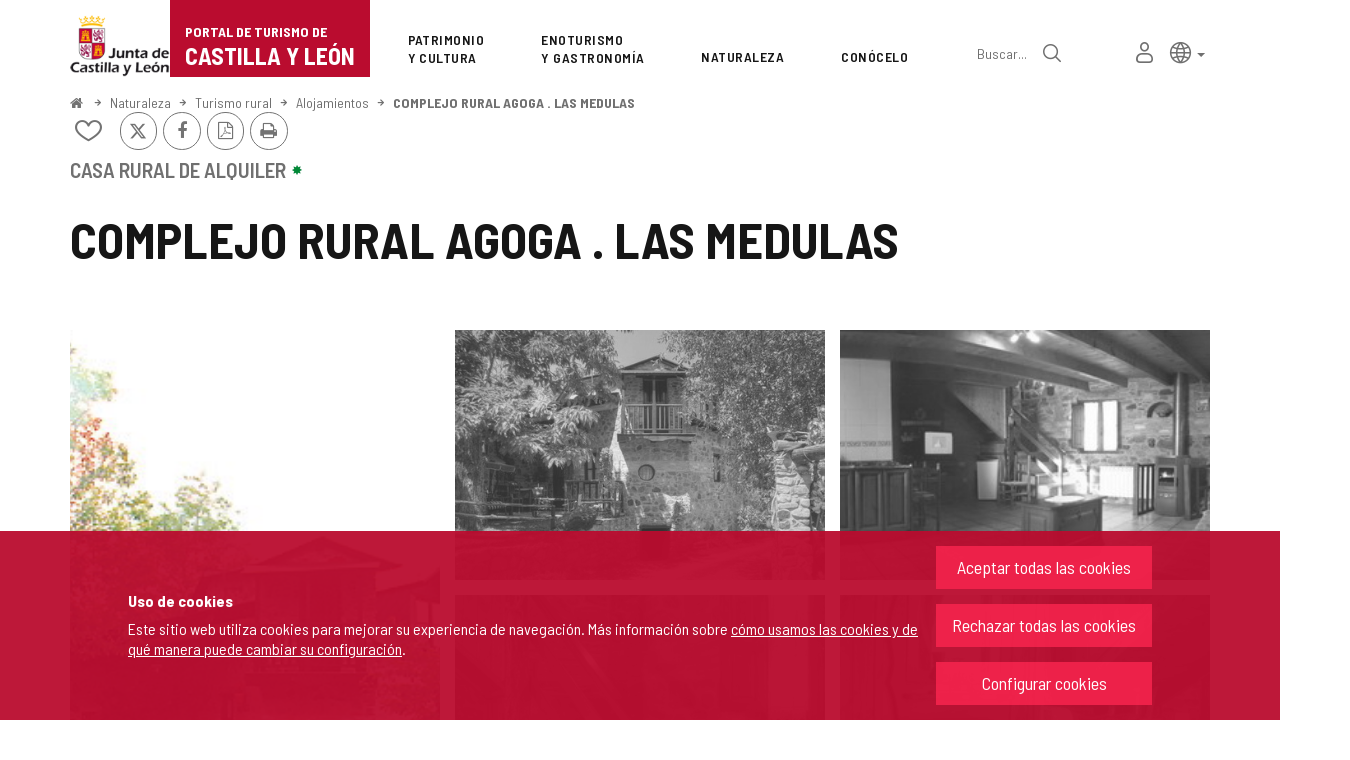

--- FILE ---
content_type: text/html;charset=UTF-8
request_url: https://www.turismocastillayleon.com/es/turismorural/alojamientos/complejo-rural-agoga-medulas
body_size: 77101
content:







<!DOCTYPE html>
<html lang="es" dir="ltr">
<head prefix="dcterms: http://purl.org/dc/terms/# og: http://ogp.me/ns#">
	



	<title>COMPLEJO RURAL AGOGA . LAS MEDULAS | Portal de Turismo de Castilla y León</title>

	











	<meta name="viewport" content="width=device-width, height=device-height, initial-scale=1.0, minimum-scale=1.0, maximum-scale=5.0"/>
	<meta http-equiv="X-UA-Compatible" content="IE=edge"/>
	<meta http-equiv="Content-Type" content="text/html; charset=UTF-8"/>
	<meta name="description" content="Casa Rural de Alquiler Habitaciones y plazas Total plazas 3 Total habitaciones 1 1 Habitación Triple Servicios Admite Perros Admite Tarjeta de Crédito A..."/>
	<meta name="keywords"    content="turismo,jcyl,cyl,Castilla,&amp;Aacute;vila,Burgos,Le&amp;oacute;n,Palencia,Salamanca,Segovia,Soria,Valladolid,Zamora,rural,naturaleza,salud,bienestar,arte,cultura,patrimonio,gastronom&amp;iacute;a,enoturismo,eventos,rutas monumentales,alojamientos,museos,restaurantes,cafeterias,aparcamientos,transportes,publicaciones,Semana Santa,Camino de Santiago"/>
	<meta name="generator"   content="Proxia&#169; Premium Edition 10.4.196"/>
	<meta name="language"    content="es"/>

	
	<meta property="dcterms:identifier"      content="www.turismocastillayleon.com"/>
	<meta property="dcterms:coverage"        content="Castilla y Le&oacute;n, Spain; Lat: 41 39 N Long: 4 43 W"/>
	<meta property="dcterms:creator"         content="Junta de Castilla y Le&oacute;n - Consejer&iacute;a de Cultura, Turismo y Deportes"/>
	<meta property="dcterms:publisher"       content="Junta de Castilla y Le&oacute;n - Consejer&iacute;a de Cultura, Turismo y Deportes"/>
	<meta property="dcterms:rights"          content="Copyright &copy; 2015-2025"/>
	<meta property="dcterms:title"           content="COMPLEJO RURAL AGOGA . LAS MEDULAS"/>
	<meta property="dcterms:subject"         content="turismo,jcyl,cyl,Castilla,&amp;Aacute;vila,Burgos,Le&amp;oacute;n,Palencia,Salamanca,Segovia,Soria,Valladolid,Zamora,rural,naturaleza,salud,bienestar,arte,cultura,patrimonio,gastronom&amp;iacute;a,enoturismo,eventos,rutas monumentales,alojamientos,museos,restaurantes,cafeterias,aparcamientos,transportes,publicaciones,Semana Santa,Camino de Santiago"/>
	<meta property="dcterms:description"     content="Portal de Turismo de la Junta de Castilla y Le&oacute;n"/>
	<meta property="dcterms:language"        content="es"/>

	
	<meta name="twitter:card"            content="summary_large_image"/>
	<meta name="twitter:site"            content="@proxiasuite"/>
	<meta name="twitter:title"           content="COMPLEJO RURAL AGOGA . LAS MEDULAS"/>
	<meta name="twitter:description"     content="Casa Rural de Alquiler Habitaciones y plazas Total plazas 3 Total habitaciones 1 1 Habitación Triple Servicios Admite Perros Admite Tarjeta de Crédito A..."/>
	<meta name="twitter:image"           content="https://www.turismocastillayleon.com/cm/images?locale=es_ES&amp;idMmedia=6146"/>

	
	<meta property="og:type"             content="website" />
	<meta property="og:title"            content="COMPLEJO RURAL AGOGA . LAS MEDULAS"/>
	<meta property="og:site_name"        content="Portal de Turismo de la Junta de Castilla y Le&oacute;n"/>
	<meta property="og:description"      content="Casa Rural de Alquiler Habitaciones y plazas Total plazas 3 Total habitaciones 1 1 Habitación Triple Servicios Admite Perros Admite Tarjeta de Crédito A..."/>
	<meta property="og:url"              content="https://www.turismocastillayleon.com/es/turismorural/alojamientos/complejo-rural-agoga-medulas"/>
	
	<meta property="og:image"           content="https://www.turismocastillayleon.com/cm/images?locale=es_ES&amp;idMmedia=6146"/>
	<meta property="og:image:width"     content="376"/>
	<meta property="og:image:height"    content="282"/>
	

	
	

			
	<link rel="icon" href="/favicon.ico"/>
	<link rel="shortcut icon" href="/favicon.ico"/>

	
	
	
	<link rel="canonical" href="https://www.turismocastillayleon.com/es/turismorural/alojamientos/complejo-rural-agoga-medulas" />
<link rel="alternate" hreflang="es" href="https://www.turismocastillayleon.com/es/turismorural/alojamientos/complejo-rural-agoga-medulas" />
<link rel="alternate" hreflang="en" href="https://www.turismocastillayleon.com/en/nature/rural-tourism/accommodation/complejo-rural-agoga-medulas" />
<link rel="alternate" hreflang="fr" href="https://www.turismocastillayleon.com/fr/nature/tourisme-rural/hebergement/complejo-rural-agoga-medulas" />
<link rel="alternate" hreflang="pt" href="https://www.turismocastillayleon.com/pt/turismorural/alojamento/complejo-rural-agoga-medulas" />
<link rel="alternate" hreflang="zh" href="https://www.turismocastillayleon.com/zh/turismorural/住-宿/complejo-rural-agoga-medulas" />


	
	

	
		<link rel="stylesheet" type="text/css" href="/css/font-opensans.css?nc=1764716400000"/>
	
	
		<link rel="stylesheet" type="text/css" href="/css/font-roboto.css?nc=1764716400000"/>
	

	
    
        
        
        
        
        <!--[if IE]><link id="proxia-stylesheet" rel="stylesheet" type="text/css" href="/cm/css/turismocyl.css?chunk=true"/><![endif]-->
        <!--[if !IE]>--><link id="proxia-stylesheet" rel="stylesheet" type="text/css" href="/cm/css/turismocyl.css"/><!--<![endif]-->
        
	
	
	
        
	


	
  	

<link rel="preconnect" href="https://fonts.googleapis.com">
<link rel="preconnect" href="https://fonts.gstatic.com" crossorigin>
<link href="https://fonts.googleapis.com/css2?family=Barlow+Semi+Condensed:wght@300;400;500;600;700&display=swap" rel="stylesheet">
<link href="https://fonts.googleapis.com/css2?family=Work+Sans:wght@400;500;600;700&display=swap" rel="stylesheet">



	<!--[if lte IE 7]><link rel="stylesheet" type="text/css" href="/css/cmclient/ie.css?nc=1764716400000"/><![endif]-->
	<!--[if IE 8]><link rel="stylesheet" type="text/css" href="/css/cmclient/ie8.css?nc=1764716400000"/><![endif]-->
	<!--[if IE 9]><link rel="stylesheet" type="text/css" href="/css/cmclient/ie9.css?nc=1764716400000"/><![endif]-->
	
	

	
	

	
	
	<link id="proxia-css-sys" rel="stylesheet" type="text/css" href="/css-sys/css-system.css?nc=1764716400000" />

	
	<script type="text/javascript">
	<!--
	var _rootWeb = "";
	var _basePath = "/cm";
	var _user = {"fullname":"Invitado del sistema","userLocale":"es_ES","roles":["guest","guest"],"securityConstraints":["guest"]};
	var _isSSL = (location.href.indexOf("https://") == 0)?true:false;
	var _fullWeb = (_isSSL)?"https://www.turismocastillayleon.com":"http://www.turismocastillayleon.com/";
	var _userLocale = "es_ES";
	var _userLocaleLang = "es";
	var _userLocaleCountry = "ES";
	var _directionality = "ltr";
	var _currentWeb = "turismocyl";
	var _currentDomain = "";
	var _currentTemplate = "/tkContent";
	var _currentUrl = "/es/turismorural/alojamientos/complejo-rural-agoga-medulas";
	
	var _login = "guest";
	
	var _idmobdev = "0";
	var _userDeviceAlias = "desktop";
	var _idContent = '8748';
	var _noCache = "nc=1764716400000";
	var _compatibilityMode = '2';
	var _cookieDomain = ''
    var _clusterMapAlt = '{0} {1} en los alrededores'


	
	var locationSettings = {
		basePath: '/cm',
		noTownSelected: 'No ha seleccionado ninguna ciudad, aseg&uacute;rese de que es lo que desea.',
		countryField: 'Seleccione el pa&iacute;s',
		stateField: 'Seleccione la provincia',
		townField: 'Escriba la localidad',
		legend: 'Datos de localizaci&oacute;n',
		municipality: '(Municipio)',
		hideCountry: true,
		allowEmptyTown: true,
		bootstrap: true,
		autoFocus: false,
        searchOnMunicipalities: false
	};

	
	var photoSwipeText = {
		closePhoto: 'Cerrar (Esc)',
		prevPhoto: 'Anterior (Tecla &quot;&lt;&quot;)',
		nextPhoto: 'Siguiente (Tecla &quot;&gt;&quot;)',
		zoomInOut: 'Hacer zoom',
		toggleFullscreen: 'Pantalla completa',
		sharePhoto: 'Compartir',
		loadErrMsg: '<a href=\u0022%url%\u0022 target=\u0022_blank\u0022>El fichero multimedia<\u002Fa> no ha podido ser cargado.',
		shareOnFacebook: 'Compartir en Facebook',
		shareOnTwitter: 'Compartir en Twitter',
		shareOnPinterest: 'Compartir en Pinterest',
		downloadMedia: 'Descargar fichero',
		psAuthor: 'Autor:'
	};

    
    var _toggleNavigation = "Menú de Navegación";
    var _toggleNavigationOpened = "Menú abierto. Ocultar opciones de navegaci&#xF3;n";
    var _toggleNavigationClosed = "Menu cerrado. Mostrar opciones de navegaci&#xF3;n";

    
    var _periodFormat =  "del [0] al [1]";
    var _approximatePeriod = "[0] (fechas orientativas)";

	
	var dtp_goToday = "Ir a hoy";
	var dtp_clearSelection = "Limpiar selección";
	var dtp_closePicker = "Cerrar el selector";
	var dtp_selectMonth = "Seleccionar mes";
	var dtp_prevMonth = "Mes anterior";
	var dtp_nextMonth = "Mes siguiente";
	var dtp_selectYear = "Seleccionar año";
	var dtp_prevYear = "Año anterior";
	var dtp_nextYear = "Año siguiente";
	var dtp_selectDecade = "Seleccionar década";
	var dtp_prevDecade = "Década anterior";
	var dtp_nextDecade = "Década siguiente";
	var dtp_prevCentury = "Siglo anterior";
	var dtp_nextCentury = "Siglo siguiente";
	var dtp_pickHour = "Seleccionar hora";
	var dtp_incrementHour = "Incrementar hora";
	var dtp_decrementHour = "Decrementar hora";
	var dtp_pickMinute = "Seleccionar minuto";
	var dtp_incrementMinute = "Incrementar minuto";
	var dtp_decrementMinute = "Decrementar minuto";
	var dtp_pickSecond = "Seleccionar segundo";
	var dtp_incrementSecond = "Incrementar segundo";
	var dtp_decrementSecond = "Decrementar segundo";
	var dtp_togglePeriod = "Cambiar periodo";
	var dtp_selectTime = "Seleccionar fecha";
	var dtp_dateFormat = "DD\u002FMM\u002FYYYY";
	var dtp_timeFormat = "H:mm";
	var dtp_helpKey = "Pulsa \u0022h\u0022 para ayuda";
	var dtp_helpTitle = "Navegaci&oacute;n con teclado del calendario";
	var dtp_helpText = "<ul><li>flecha derecha avanza un d&iacute;a<\u002Fli><li>flecha izquierda retrocede un d&iacute;a<\u002Fli><li>flecha abajo avanza una semana<\u002Fli><li>flecha arriba retrocede una semana<\u002Fli><li>avpag avanza un mes<\u002Fli><li>repag retrocede un mes<\u002Fli><li>Ctrl+abajo avanza un a&ntilde;o<\u002Fli><li>Ctrl+arriba retrocede un a&ntilde;o<\u002Fli><\u002Ful>";

	
	var searchInputText = "Buscar";
	var seeAllTextTitle = 'Ver más';
	var seeLessTextTitle = 'Ver menos';
	var moreInformation = 'Más información';
	var nextText = 'Diapositiva siguiente';
	var prevText = 'Diapositiva anterior';
	var playText = 'Continuar carrusel';
	var pauseText = 'Pausar carrusel';
	var sliderText = 'Diapositiva';
	var sliderCountText = 'Número de diapositivas';
	var closeText = 'Cerrar';
	var replyToText = 'Responder a <strong>{0}<\u002Fstrong>';
	var commentSuccess = 'Comentario enviado con &eacute;xito. Gracias por su participaci&oacute;n.';
	var xformsDateFormat = 'DD\u002FMM\u002FYYYY';
	var xformsTimeFormat = 'H:mm';
	var decimalFormat = ',';
	var loadingText = 'Cargando...';
	var sendingText = 'Enviando...';
	var deletingText = 'Borrando...';
	var sociallockerHeader = 'CONTENIDO BLOQUEADO';
	var sociallockerMessage = 'Para seguir leyendo comparte este contenido en tu red social';
	var backToTopText = 'Volver arriba';
	var optNavigatorText = 'Estás usando un navegador que no es compatible o está obsoleto. Considera la posibilidad de cambiar de navegador.';
	var jumpToContent = 'Saltar al contenido';
	var jumpToContentTitle = 'Saltar navegación e ir al contenido de la página';
	var errorText = 'Errores';
	
	
	var zoomIn = 'Aumentar nivel de zoom';
	var zoomOut = 'Disminuir nivel de zoom';
	var typeControlTitle = 'Mapa';
	var roadmap = 'Mapa de carreteras';
	var satellite = 'Satélite';
	var hybrid = 'Hibrido';
	var terrain = 'Terreno';
	
	
	var _googleMapKeyboardIcon = 'Icono';
	var _googleMapKeyboardIconDescription = 'Descripción del icono';
	
	//-->
	</script>
    <script type="text/javascript" src="/javaScript/react/polyfills.production.min.js?nc=1764716400000"></script>
	
	<script type="text/javascript" src="/javaScript/proxia.js?nc=1764716400000"></script>

	
	<script type="text/javascript" src="//ajax.googleapis.com/ajax/libs/jquery/3.5.1/jquery.min.js"></script>
	<script type="text/javascript" src="/javaScript/jquery-migrate.min.js?nc=1764716400000"></script>
	<script type="text/javascript">
		jQuery.UNSAFE_restoreLegacyHtmlPrefilter();
		jQuery['browser'] = browserDetails;
	</script>
    <!-- Expresiones de fechas -->
    <script type="text/javascript">
    <!--
    resolveDateExpressions();
    //-->
    </script>

	<script src="https://www.google.com/recaptcha/api.js" async defer></script>
	
	<script type="text/javascript" src="/javaScript/bootstrap/js/bootstrap.min.js?nc=1764716400000"></script>
	<script type="text/javascript">$.fn.bstooltip = $.fn.tooltip.noConflict();</script>
    <script type="text/javascript" src="/javaScript/imagesloaded.min.js?nc=1764716400000"></script>
	<script type="text/javascript" src="/javaScript/jquery.easy.slider.js?nc=1764716400000"></script>
	<script type="text/javascript" src="/javaScript/toastr/toastr.min.js?nc=1764716400000"></script>
	<!--[if gte IE 9]><!--><script type="text/javascript" src="/javaScript/hammer.min.js?nc=1764716400000"></script><!--<![endif]-->

	<script type="text/javascript" src="/javaScript/moment/min/moment.min.js?nc=1764716400000"></script>
	
		<script type="text/javascript" src="/javaScript/moment/locale/es.js?nc=1764716400000"></script>
		
			<script type="text/javascript" src="/javaScript/moment/locale/es-es.js?nc=1764716400000"></script>
		
	

	<!--[if lt IE 9]>
	<script type="text/javascript" src="/javaScript/css3-mediaqueries.js?nc=1764716400000"></script>
	<script type="text/javascript" src="/javaScript/html5shiv.min.js?nc=1764716400000"></script>
	<script type="text/javascript" src="/javaScript/respond.min.js?nc=1764716400000"></script>
	<![endif]-->

	
	
	
	

    
    <script type="text/javascript">
    var xformsCustomPath = '/javaScript/proxia.xforms.custom.js?nc=1764716400000';
    </script>
	<script type="text/javascript" src="/javaScript/init.js?nc=1764716400000"></script>
	<script type="text/javascript" src="/javaScript/init_web.js?nc=1764716400000"></script>

	
	

	
	

	
	


<script type="text/javascript">
<!--
    var cookieNoticeTitle   = 'Uso de cookies';
    
    var cookieConfigurationUrl = '/turismocyl/es/politica-cookies';
    var cookieNoticeContent = 'Este sitio web utiliza cookies para mejorar su experiencia de navegación. Más información sobre <a href=\u0022\u002Fturismocyl\u002Fes\u002Fpolitica-cookies\u0022>cómo usamos las cookies y de qué manera puede cambiar su configuración<\u002Fa>.';
    var cookieNoticeAccept  = 'Aceptar todas las cookies';
    var cookieNoticeReject  = 'Rechazar todas las cookies';
    var cookieNoticeConfig  = 'Configurar cookies';


	// Google Analytics
	var googleAnalyticsSent = false;
	gpdrPolicy.init(new Gpdr({alias:'analytics',name:'Cookies analíticas',
                              description: 'Este conjunto de cookies nos permiten medir su comportamiento en el portal, páginas más visitadas, puntos de abandono, navegadores o dispositivos más empleados, etc. Utilizamos estas funciones para mejorar los contenidos que ofrecemos, y mejorar su experiencia de usuario.',
                              onAccept:function() {
                                    loadScript({url: '/javaScript/cmclient/ga.js?nc=1764716400000',
                                        success:function(){
                                            // Llamamos a la funciÃ³n de inicializaciÃ³n de GA
                                            if(typeof(sendGoogleAnalytics) == "function" && !googleAnalyticsSent) {
                                                sendGoogleAnalytics(true);
                                                googleAnalyticsSent = true;
                                            }
                                        }});
                              }}));

	// Reproducciones de video de distintas fuentes soportadas por Proxia
	gpdrPolicy.init(new Gpdr({alias:'video',name:'Embeber videos de terceros proveedores',
                              description: 'Este conjunto de cookies permiten que le mostremos dentro del portal videos embebidos de Youtube y otros terceros proveedores. Si no habilita esta opción podrá seguir viendo los videos, pero estos se mostrarán en una nueva ventana controlada por el proveedor.   ',
                              base:['youtube','youtu.be','brightcove','dalealplay','vimeo']}));

	// Redes sociales (Twitter y Facebook)
	
	

    // Inicializamos la politica de gpdr una vez el DOM aplique (lo hace internamente), en cualquier momento se
	// podrÃ­an aÃ±adir otros elementos
	gpdrPolicy.apply();

//-->
</script>



	
	



	
	<script type="text/javascript" src="/javaScript/jquery.ddslick.js?nc=1764716400000"></script>
	<script type="text/javascript" src="/javaScript/turismocyl.js?nc=1764716400000"></script>
	<script type="text/javascript">
	<!--
	var lodgingName = "Nombre de alojamiento";
	var companyName = "Nombre de la empresa";
	var title = "Nombre del Recurso Turístico ";
	var noRoutesFound = 'No se han encontrado rutas con los valores seleccionados.';
	var weSuggest = "Propuestas destacadas";
	var searchNameSurname = "Nombre y/o apellidos";
	var selectModel = "Debes seleccionar que tipo de recurso quieres buscar";
	var mainMenuTitle = "Men&uacute; principal";
	var _yes = 'Sí (Buscar sólo en recursos con horarios y tarifas)';
	var _no = 'No (Buscar en todos los recursos)';
	var _googleMapKeyboardIcon = 'Icono';
	var _googleMapKeyboardIconDescription = 'Descripción del icono';
	var _customMainMenuScene = 1;
	var _customMainMenuOpenContainer = '.mainMenuContainer';
	var hardness = "Dificultad de la ruta";
	var medium = "Medio";
	var trail = "Trayecto";
	var trails = "Trayecto";
	var _trailSearcherNoResults = "¡Vaya! no hemos encontrado ninguna ruta que cumpla con los criterios especificados. Prueba con otra combinación.";

    var _showMoreText = "Ver más ([] en total)";
	
	var googleMapsAPIKey = location.href.indexOf('divisait.local') != -1 ? null : 'AIzaSyC0Gpm-R3ScHoJZ9BkglC-kDRUDHTqHMVI';

	locationSettings.horizontalBootstrap = true;
    
    locationSettings.searchOnMunicipalities = true;

    // En la web de douro no ocultamos el pais.
    

    // Desactivamos el soporte de hash en los mapas, es confuso....
    cmMap_useUrlHash = false;

    // Nombre del contenido, util para el sistema de buscador de experiencias
    var _contentName = "COMPLEJO RURAL AGOGA . LAS MEDULAS";

    

	//-->
	</script>




</head>


<body class="mainBody  contentContainer content-silverBox
 turismocyl content-path-4">
	
















<link type="text/css" rel="stylesheet" href="/cm/turismocyl/artifacts/artifact.css?nc=1764716400000&amp;service=chat" />

<script type="text/javascript">
 if(typeof proxiaServicesMessages === 'undefined') {
   var proxiaServicesMessages = {};
 }
</script>
<script defer type="text/javascript" src="/cm/turismocyl/artifacts/messages.js?nc=1764716400000&amp;service=chat&amp;locale=es_ES"></script>
<script defer type="text/javascript" src="/javaScript/react/react.production.min.js?nc=1764716400000"></script>
<script defer type="text/javascript" src="/javaScript/react/react-dom.production.min.js?nc=1764716400000"></script>
<script defer type="text/javascript" src="/javaScript/react/vendors~proxia-react-bundle.production.min.js?nc=1764716400000"></script>
<script defer type="text/javascript" src="/javaScript/react/proxia-react-bundle.production.min.js?nc=1764716400000"></script>
<script defer type="text/javascript" src="/javaScript/react/proxia-project-react.production.min.js?nc=1764716400000"></script>
<script defer type="text/javascript" src="/cm/restful-api/chat/js/javaScript/service.js"></script>
<div data-proxiarestful="true" data-service="proxia-restful-chat" data-instance="proxia-restful-chat.1.local"
>
    <div class="loading">
        <span class="fa fa-spinner fa-spin fa-3x fa-fw"></span>
        <span class="sr-only">Cargando...</span>
    </div>

</div>





	<div role="region" aria-labelledby="page-title">
	<h1 id="page-title" class="sr-only">Portal de Turismo de Castilla y León</h1>
	</div>
	<div class="proxia-grid proxia-outer-grid container-fluid">
<div class="row proxia-row"><header class="none col-xs-12 proxia-column" id="main-header" data-userarea="true"><div class="row proxia-row"><div class="none col-xs-12 proxia-column" id="main-header-area-divider" data-userarea="true"><div class="row proxia-row"><div class="container col-xs-12 proxia-column" id="main-header-area" data-userarea="true"><div class="row proxia-row"><div class="none col-lg-2 col-xs-6 col-md-3 proxia-column" id="main-header-left" data-userarea="true">




<div class="cmBanners main-menu-banner banner-Logo_Cabecera_Izda"><ul class="cmBannersVerticalMode"><li class="cmBannersRelativePosition"><div class="bannerJCyL"><a href="https://www.jcyl.es" class="cmBannerLink" title="Portal Web de la Junta de Castilla y León. Este enlace se abrirá en una ventana nueva." target="_blank"><img src="/es/banners/268510-junta-de-castilla-y-leon.png" class="bannerNormalImage" width="130" height="82" alt="Portal Web de la Junta de Castilla y León" /></a></div></li><li class="cmBannersRelativePosition"><div class="onlyTextBanner mainLogo"><a href="/" class="cmBannerInner cmBannerLink"><span class="bannerText">
   <span class="bannerNameText">Portal de Turismo de</span>
   <span class="bannerDescrText">Castilla y León</span>
</span>
</a></div></li></ul></div>
</div><div class="none col-lg-10 col-xs-6 col-md-9 proxia-column" id="main-header-center" data-userarea="true">




<div class="cmMenuBox mainMenu main-menu-header menu-Superior">
    <div class="mainMenuContainer">
        <div class="cmMenuDefault cmMenuHorizontal"><div class="cmMenuTitle sr-only">Superior</div><ul class="cmMenuLevel1 numElements7"><li class="cmMenuItem1 odd"><a href="/es/patrimonio-cultura" class="cmMenuLink"><span class="cmMenuTitle">Patrimonio <span class="break">y Cultura</span></span></a></li>
<li class="cmMenuItem2 even"><a href="/es/enoturismo-gastronomia" class="cmMenuLink"><span class="cmMenuTitle">Enoturismo <span class="break">y Gastronomía</span></span></a></li>
<li class="cmMenuItem3 odd current"><a href="/es/naturaleza" class="cmMenuLink"><span class="cmMenuTitle">Naturaleza</span></a></li>
<li class="cmMenuItem4 even"><a href="/es/conocelo" class="cmMenuLink"><span class="cmMenuTitle">Conócelo</span></a></li>
<li class="cmMenuItem5 odd advanced-search-link"><a href="/buscar" class="cmMenuLink"><span class="cmMenuTitle">Búsqueda avanzada</span></a><div class="cmMenuDescription">






<div class="simpleSearcherBox ">
    <script type="text/javascript">
<!--
   function checkPattern_simple_search(elm) {
       if (elm.value.length==0){
           window.alert("Debe introducir algún criterio de búsqueda");
           return false;
       }
   }
//-->
</script>
<form id="simpleSearcherMain" action="/es/buscar#results" method="get" role="search" onsubmit="return checkPattern_simple_search(this.simpleSearchPattern);">
<input type="hidden" name="formName" value="simpleSearchForm" />
<div class="input-group input-group-sm">
<input type="hidden" name="formName" value="simpleSearchForm" />
   <input type="hidden" name="lookForType" id="simpleSearcherMain_lookForTypess_simple_search" value="0" />
   <input type="hidden" name="sortIndex" id="simpleSearcherMain_sortIndexss_simple_search" value="0" />
       <div class="search-label">
           <label for="simpleSearchPatternMain" class="cmSearchLabel">Buscar</label>
       </div>
           <input type="text" id="simpleSearchPatternMain" name="simpleSearchPattern" data-search="true" maxlength="80" placeholder="Buscar..." class="form-control" />
       <div class="input-group-btn">
           <button type="submit" class="btn btn-default"><span class="fa fa-search"></span> <span class="sr-only">Buscar</span></button>       </div>
</div>
</form>

</div>


</div></li>
<li class="cmMenuItem6 even inner-turismo-user"><a href="/es/espacio-personal" class="cmMenuLink"><span class="cmMenuTitle">Mi espacio personal</span></a></li>
<li class="cmMenuItem7 odd lang-selector"><span class="cmMenuLink"><span class="cmMenuTitle">Selección de idioma</span></span><div class="cmMenuDescription">



<div class="langSelectorContainer">
	<span class="sr-only">Selector de idioma</span>
	<div class="langSelector langSelector">
		<a href="javascript:;" class="langCurrent" id="langLabel" role="button" data-toggle="dropdown" aria-haspopup="true" aria-expanded="false">
			<span class="sr-only">Idioma activo</span>
			<span class="lang-es"><span class="turismo-lang_icon"></span><span class="sr-only">español</span></span> <span class="caret"></span>
		</a>
		<ul class="boxLang dropdown-menu dropdown-menu-right" aria-labelledby="langLabel">
			
			
				
					<li class="lang-es active">
						<a href="https://www.turismocastillayleon.com/es/turismorural/alojamientos/complejo-rural-agoga-medulas" lang="es" class="setLocale">
							español
						</a>
					</li>
				
					<li class="lang-en">
						<a href="https://www.turismocastillayleon.com/en/nature/rural-tourism/accommodation/complejo-rural-agoga-medulas" lang="en" class="setLocale">
							English
						</a>
					</li>
				
					<li class="lang-fr">
						<a href="https://www.turismocastillayleon.com/fr/nature/tourisme-rural/hebergement/complejo-rural-agoga-medulas" lang="fr" class="setLocale">
							français
						</a>
					</li>
				
					<li class="lang-pt">
						<a href="https://www.turismocastillayleon.com/pt/turismorural/alojamento/complejo-rural-agoga-medulas" lang="pt" class="setLocale">
							português
						</a>
					</li>
				
					<li class="lang-zh">
						<a href="https://www.turismocastillayleon.com/zh/turismorural/住-宿/complejo-rural-agoga-medulas" lang="zh" class="setLocale">
							中文
						</a>
					</li>
				
			
		</ul>
	</div>
</div>

</div></li>
</ul>
</div>


    </div>
</div>
</div></div></div></div></div></div><div class="row proxia-row"><div class="container col-lg-12 col-xs-12 proxia-column" id="main-header-breadcrumbs" data-userarea="true">






<div class="cmNavigationPath pathNav clearfix">
	<ul class="cmBreadcrumb">
	    
	    
		<li><a href="/es"><span>Inicio</span></a></li>
		

		
			
				
				<li><a href="/es/naturaleza" class="cmParentsContentLink">Naturaleza</a></li><li><a href="/es/turismorural" class="cmParentsContentLink">Turismo rural</a></li><li><a href="/es/turismorural/alojamientos" class="cmParentsContentLink">Alojamientos</a></li><li><a href="/es/turismorural/alojamientos/complejo-rural-agoga-medulas" class="cmParentsContentLink">COMPLEJO RURAL AGOGA . LAS MEDULAS</a></li>
			
			
		
	</ul>
</div>

</div></div><div class="row proxia-row empty-area"><div class="col-xs-12 proxia-column empty-area" data-userarea="true"></div></div><div class="row proxia-row empty-area"><div class="col-xs-12 proxia-column empty-area" data-userarea="true"></div></div></header></div><div class="row proxia-row empty-area"><div class="col-xs-12 proxia-column empty-area" data-userarea="true"></div></div><div class="row proxia-row container_of_current-content-general-area"><div class="current-content-general-area col-xs-12 proxia-column" data-userarea="true">









<script type="text/javascript" src="/javaScript/cmclient/custom/custom-wizard.js?nc=1764716400000"></script>


<div id="bodyContentDivContainer" class="currentContent group_censo_TR content silverBox has-content-body">

	<div class="contentHeader">
		<h2 id="contentName" class="contentMainTitle">COMPLEJO RURAL AGOGA . LAS MEDULAS</h2>
	</div>

	<div class="contentBody">
		<div id="bodyContentDiv" class="cmBodyContent"><div class="modelCensoTurismoRural templateHtmlDetail htmlCensoDetail "><div class="main-section"><div class="content-text"><div class=""><div class="main-body "><div class="social-data">






    
    

    
	<div class="contentServices clearfix ">
		<ul>
		<!-- Cuaderno usuario -->
		
			<!-- Añadir/quitar del cuaderno de viaje -->
			
				
					
						<li class="itinerary-container">
							<ul class="itinerary">
								<li id="contentToItinerary"><a href="/cm/reading-list/manage-content?idContent=8748&amp;alias=turismocyl&amp;locale=es_ES" class="contentToItinerary" onclick="return showBsModalDialog(this);"><span class="turismo-like_icon"></span><span id="itineraryCounter"></span><span class="sr-only">Añadir/quitar de mis cuadernos</span></a></li>
							</ul>
						</li>
						
				
			
            <!-- Fotos del viajero -->
            
		

		<!-- Twitter / Facebook -->
		
			
			<!-- Twitter -->
			<li>
				<a title="Enviar a X" class="twitterLink cmTooltip" target="_blank" href="https://twitter.com/intent/tweet?text=COMPLEJO+RURAL+AGOGA+.+LAS+MEDULAS&amp;url=https://www.turismocastillayleon.com/es/turismorural/alojamientos/complejo-rural-agoga-medulas&amp;via=">
					<span class="fa fa-twitter"></span>
					<span class="sr-only">X</span>
					<span class="sr-only"></span>
				</a>
			</li>

			<!-- Facebook -->
			<li>
				<a title="Compartir en Facebook" class="facebookLink" target="_blank" onclick="window.open('https://www.facebook.com/sharer.php?u=http%3A%2F%2Fwww.turismocastillayleon.com%2F%2Fes%2Fturismorural%2Falojamientos%2Fcomplejo-rural-agoga-medulas','facebook','toolbar=no, location=no, directories=no, status=yes, resizable=no,width=625,height=425'); return false;" href="https://www.facebook.com/sharer.php?u=http%3A%2F%2Fwww.turismocastillayleon.com%2F%2Fes%2Fturismorural%2Falojamientos%2Fcomplejo-rural-agoga-medulas">
					<span class="fa fa-facebook-f"></span>
					<span class="sr-only">Facebook</span>
				</a>
			</li>
		
		<!-- PDF -->
		
            

			<li>
				<a href="/cm/turismocyl/connector?locale=es_ES&amp;idContent=8748&amp;alias=turismocyl&amp;ownerIso=es_ES&amp;formatType=printable-pdf" class="printablePdf cmTooltip" data-placement="bottom" title="Versión PDF">
				<span class="fa fa-file-pdf-o"></span>
				<span class="sr-only">Versión PDF</span>
				</a>
			</li>
            
		

		<!-- PRINT -->
			<li>
				<a href="/cm/turismocyl/tkContent?idContent=8748&amp;locale=es" class="printable-version-link cmTooltip" target="_blank" title="Versión imprimible" onclick="window.print();return false;" onkeypress="return keyPress(event);">
					<span class="fa fa-print"></span> 
					<span class="sr-only">Imprimir</span>
				</a>
			</li>
		</ul>
	</div>
	

</div></div>








<div class="embeddedContentGallery empty-component empty-content-gallery cmEasySlider no-masonry superGallery easySlider-dotRounded easySlider-dotSmall easySlider-effectSlide silverBox clearfix" id="contentSuperGalleryImages">
    
</div>
</div><div class="complementary-info hasAddressOrMap">












<div data-elements="6" class="embeddedContentGallery has-content-gallery no-masonry silverBox clearfix" id="contentGalleryImages">
    
    <div class="cmEmbeddedGalleryOuterBox">
        <div class="cmEmbeddedGalleryInnerBox">
            <h3 class="cmGalleryHeader">Galería de imágenes</h3>
        
            
            
            
            
            	
                
                
                
                
                
                
                
                
                
                
            <div class="cm-img-gallery"><ul class="cm-img-gallery-list"><li><div>   <figure class="img-image"><a target="_blank" data-type="image" data-title="CASA AGOGA, vista exterior" data-author="RETU" data-gallery="gallery_turismocyl_8748" data-mapping="galleryResources" data-idcontent="8748" data-alias="turismocyl" data-description="CASA AGOGA, vista exterior" data-size="376x282" href="/es/turismorural/alojamientos/complejo-rural-agoga-medulas.ficheros/6146-TR_00001215_0001_LQ.jpg/g,6146-TR_00001215_0001_LQ.jpg" class="cmContentImageLink cmPhotoSwipe"><span class="img-title">CASA AGOGA, vista exterior</span><img src="/es/turismorural/alojamientos/complejo-rural-agoga-medulas.ficheros/6146-TR_00001215_0001_LQ.jpg?width=376&amp;height=282&amp;crop=true&amp;cropMode=CENTER" width="376" height="282" alt="" /><span class="cmPopupText">Imagen en alta resolución. Este enlace se abrirá mediante lightbox, puede haber un cambio de contexto.</span></a></figure></div></li><li><div>   <figure class="img-image"><a target="_blank" data-type="image" data-title="CASA AGOGA, vista exterior" data-author="RETU" data-gallery="gallery_turismocyl_8748" data-mapping="galleryResources" data-idcontent="8748" data-alias="turismocyl" data-description="CASA AGOGA, vista exterior" data-size="450x336" href="/es/turismorural/alojamientos/complejo-rural-agoga-medulas.ficheros/6148-TR_00001215_0002_LQ.jpg/g,6148-TR_00001215_0002_LQ.jpg" class="cmContentImageLink cmPhotoSwipe"><span class="img-title">CASA AGOGA, vista exterior</span><img src="/es/turismorural/alojamientos/complejo-rural-agoga-medulas.ficheros/6148-TR_00001215_0002_LQ.jpg?width=450&amp;height=336&amp;crop=true&amp;cropMode=CENTER" width="450" height="336" alt="" /><span class="cmPopupText">Imagen en alta resolución. Este enlace se abrirá mediante lightbox, puede haber un cambio de contexto.</span></a></figure></div></li><li><div>   <figure class="img-image"><a target="_blank" data-type="image" data-title="CASA AGOGA, vista interior" data-author="RETU" data-gallery="gallery_turismocyl_8748" data-mapping="galleryResources" data-idcontent="8748" data-alias="turismocyl" data-description="CASA AGOGA, vista interior" data-size="450x178" href="/es/turismorural/alojamientos/complejo-rural-agoga-medulas.ficheros/6150-TR_00001215_0003_LQ.jpg/g,6150-TR_00001215_0003_LQ.jpg" class="cmContentImageLink cmPhotoSwipe"><span class="img-title">CASA AGOGA, vista interior</span><img src="/es/turismorural/alojamientos/complejo-rural-agoga-medulas.ficheros/6150-TR_00001215_0003_LQ.jpg?width=450&amp;height=178&amp;crop=true&amp;cropMode=CENTER" width="450" height="178" alt="" /><span class="cmPopupText">Imagen en alta resolución. Este enlace se abrirá mediante lightbox, puede haber un cambio de contexto.</span></a></figure></div></li><li><div>   <figure class="img-image"><a target="_blank" data-type="image" data-title="CASA AGOGA, vista interior" data-author="RETU" data-gallery="gallery_turismocyl_8748" data-mapping="galleryResources" data-idcontent="8748" data-alias="turismocyl" data-description="CASA AGOGA, vista interior" data-size="336x450" href="/es/turismorural/alojamientos/complejo-rural-agoga-medulas.ficheros/6152-TR_00001215_0004_LQ.jpg/g,6152-TR_00001215_0004_LQ.jpg" class="cmContentImageLink cmPhotoSwipe"><span class="img-title">CASA AGOGA, vista interior</span><img src="/es/turismorural/alojamientos/complejo-rural-agoga-medulas.ficheros/6152-TR_00001215_0004_LQ.jpg?width=336&amp;height=450&amp;crop=true&amp;cropMode=CENTER" width="336" height="450" alt="" /><span class="cmPopupText">Imagen en alta resolución. Este enlace se abrirá mediante lightbox, puede haber un cambio de contexto.</span></a></figure></div></li><li><div>   <figure class="img-image"><a target="_blank" data-type="image" data-title="CASA AGOGA, vista interior" data-author="RETU" data-gallery="gallery_turismocyl_8748" data-mapping="galleryResources" data-idcontent="8748" data-alias="turismocyl" data-description="CASA AGOGA, vista interior" data-size="336x450" href="/es/turismorural/alojamientos/complejo-rural-agoga-medulas.ficheros/6154-TR_00001215_0005_LQ.jpg/g,6154-TR_00001215_0005_LQ.jpg" class="cmContentImageLink cmPhotoSwipe"><span class="img-title">CASA AGOGA, vista interior</span><img src="/es/turismorural/alojamientos/complejo-rural-agoga-medulas.ficheros/6154-TR_00001215_0005_LQ.jpg?width=336&amp;height=450&amp;crop=true&amp;cropMode=CENTER" width="336" height="450" alt="" /><span class="cmPopupText">Imagen en alta resolución. Este enlace se abrirá mediante lightbox, puede haber un cambio de contexto.</span></a></figure></div></li><li><div>   <figure class="img-image"><a target="_blank" data-type="image" data-title="CASA AGOGA, vista interior" data-author="RETU" data-gallery="gallery_turismocyl_8748" data-mapping="galleryResources" data-idcontent="8748" data-alias="turismocyl" data-description="CASA AGOGA, vista interior" data-size="433x450" href="/es/turismorural/alojamientos/complejo-rural-agoga-medulas.ficheros/6156-TR_00001215_0006_LQ.jpg/g,6156-TR_00001215_0006_LQ.jpg" class="cmContentImageLink cmPhotoSwipe"><span class="img-title">CASA AGOGA, vista interior</span><img src="/es/turismorural/alojamientos/complejo-rural-agoga-medulas.ficheros/6156-TR_00001215_0006_LQ.jpg?width=433&amp;height=450&amp;crop=true&amp;cropMode=CENTER" width="433" height="450" alt="" /><span class="cmPopupText">Imagen en alta resolución. Este enlace se abrirá mediante lightbox, puede haber un cambio de contexto.</span></a></figure></div></li></ul></div>

            
            
        </div>
    </div>
    
</div>
<div class="content-sections nav-items-3"><div id="d21e1" class="content-section content-section-tipo-establecimiento content-section-complex"><h3 class="section-title pdef pdef-tipo-establecimiento pdef-complex"></h3><div class="section-data pval pval-tipo-establecimiento pval-complex"><span class="choice_300011">
        Casa Rural de Alquiler
    </span> <img src="/imagenes/turismocyl/star.png" class="category star" alt="Una estrella" /></div></div><div id="d21e9" class="content-section content-section-dynamicsection content-section-complex"><h3 class="section-title pdef pdef-dynamicsection pdef-complex">Habitaciones y plazas</h3><div class="section-data pval pval-dynamicsection pval-complex"><dl><dt class="pdef pdef-censo-total-plazas pdef-integer">Total plazas</dt><dd class="pval pval-censo-total-plazas pval-integer"><span>3</span></dd><dt class="pdef pdef-censo-total-hab pdef-complex">
                                Total habitaciones
                            </dt><dd class="pval pval-censo-total-hab pval-complex"><span>1</span><ul class="value-multiset"><li><span class="pitches">1</span> <span class="type">
        Habitación Triple
    </span></li></ul></dd></dl></div></div><div id="d21e29" class="content-section content-section-censo-servicios content-section-string"><h3 class="section-title pdef pdef-censo-servicios pdef-string">Servicios</h3><div class="section-data pval pval-censo-servicios pval-string"><ul class="value-multiset"><li class="choice_300204">
        Admite Perros
    </li><li class="choice_300202">
        Admite Tarjeta de Crédito
    </li><li class="choice_300207">
        Agua Caliente
    </li><li class="choice_300218">
        Bar-Cafetería en el alojamiento
    </li><li class="choice_300194">
        Calefacción
    </li><li class="choice_300195">
        Calefacción Individual
    </li><li class="choice_300222">
        Conexión Internet/ Wifi
    </li><li class="choice_300283">
        Extintores de incendios
    </li><li class="choice_300285">
        Garaje - Parking
    </li><li class="choice_300289">
        Jardín - Terraza
    </li><li class="choice_300271">
        Luces de emergencia
    </li><li class="choice_300276">
        Orilla Río, Lago o Pantano
    </li><li class="choice_300268">
        Restaurante en el alojamiento
    </li><li class="choice_300241">
        Sitio Pintoresco
    </li><li class="choice_300235">
        Teléfono
    </li><li class="choice_300232">
        Televisión en Habitación
    </li><li class="choice_300224">
        Zona de Interés Turístico
    </li></ul></div></div></div>






    
	










    


















<div class="address-location has-postal-address has-map"><h3>Dirección y <em>localización en el mapa</em></h3><div class="address-container"><div class="postal-address"><address class="address"><ul class="address"><li class="address-component address-postal"><strong class="pdef pdef-postal-address">Dirección postal </strong><span class="pval pval-postal-address"><span class="street">Calle carretera carucedo s/n. </span><span class="town">Las Médulas (Carucedo). </span><span class="postal-code">24442. </span><span class="state">León</span></span></li><li class="address-component address-email"><strong class="pdef pdef-email">Dirección de correo electrónico</strong><div class="pval pval-email"><a href="mailto://reservas@ruralagoga.com">reservas@ruralagoga.com</a></div></li><li class="address-component address-phones"><strong class="pdef pdef-phones">Teléfonos</strong><div class="pval pval-phones"><ul class="value-multiset"><li>987 422 844</li><li>699 722 488</li></ul></div></li></ul></address><a class="how-to-arrive" target="_blank" title="Este enlace se abrirá en una ventana nueva" href="https://www.google.com/maps/dir/?api=1&amp;destination=42.5015661,-6.8261108">
                                                Cómo llegar
                                            </a></div><div class="map-address">










    


    
	

	<div class="cmMap_Component general-content-map-container cmContentId_8748">
		<div class="contentData">
			<div class="contentData2">
                <div class="form-container">
                    










<div id="9926b06b-ce1b-436c-9165-a28be90fcab7" class="cmMap_searchForm cmMap_innerSearchForm">
    <form data-autoload="autoload" method="get" action="/cm/turismocyl/maps-action" target="_blank">
        <div class="embeddedSearcher cmEmbeddedSearcherBox">
            <div class="cmEmbeddedSearcherOuterBox">
                <div class="cmEmbeddedSearcherInnerBox">
                    <div class="contentSearch" id="cmContentSearcherForm">
                        
                        <input type="hidden" name="ancestorAlias" value="turismocyl" />
                        <input type="hidden" name="onlyParent" value="" />
                        <input type="hidden" name="locale" value="es_ES" />
                        
                            <input type="hidden" name="nearLat" value="42.50156610000001" />
                            <input type="hidden" name="nearLon" value="-6.826110800000009" />
                            
                                <input type="hidden" name="nearDistance" value="0.0" />
                            
                        


                        
                            
                                <input type="hidden" name="surrounds" value="{&quot;stateCode&quot;:&quot;24&quot;,&quot;countryCode&quot;:&quot;ES&quot;,&quot;townCode&quot;:&quot;041&quot;,&quot;mun&quot;:false,&quot;lat&quot;:0.0,&quot;lon&quot;:0.0}" />
                            
                        

                        

                        
                            <div class="markers clearfix">
                                <fieldset class="container-fieldset">
                                    <legend>En los alrededores</legend>

                                    
                                        <fieldset class="">
                                            <legend>Dónde dormir</legend>
                                            <div class="form3Icon clearfix">
                                                
                                                    
                                                        
                                                            
                                                            
                                                            
                                                                <label for="formIcon1390" title="Posadas Reales" class="first">
                                                                    <input type="checkbox" name="markers" value="84" id="formIcon1390" />
                                                                    <img src="/cm/images?locale=es_ES&amp;idMmedia=1390" alt="" />
                                                                    Posadas Reales
                                                                </label>
                                                            
                                                        
                                                    
                                                        
                                                            
                                                            
                                                            
                                                                <label for="formIcon1378" title="Casas rurales">
                                                                    <input type="checkbox" name="markers" value="80" id="formIcon1378" />
                                                                    <img src="/cm/images?locale=es_ES&amp;idMmedia=1378" alt="" />
                                                                    Casas rurales
                                                                </label>
                                                            
                                                        
                                                    
                                                        
                                                            
                                                            
                                                            
                                                                <label for="formIcon1387" title="Posadas">
                                                                    <input type="checkbox" name="markers" value="83" id="formIcon1387" />
                                                                    <img src="/cm/images?locale=es_ES&amp;idMmedia=1387" alt="" />
                                                                    Posadas
                                                                </label>
                                                            
                                                        
                                                    
                                                        
                                                            
                                                            
                                                            
                                                                <label for="formIcon1384" title="Hoteles rurales" class="first">
                                                                    <input type="checkbox" name="markers" value="82" id="formIcon1384" />
                                                                    <img src="/cm/images?locale=es_ES&amp;idMmedia=1384" alt="" />
                                                                    Hoteles rurales
                                                                </label>
                                                            
                                                        
                                                    
                                                        
                                                            
                                                            
                                                            
                                                                <label for="formIcon1381" title="Hoteles">
                                                                    <input type="checkbox" name="markers" value="81" id="formIcon1381" />
                                                                    <img src="/cm/images?locale=es_ES&amp;idMmedia=1381" alt="" />
                                                                    Hoteles
                                                                </label>
                                                            
                                                        
                                                    
                                                        
                                                            
                                                            
                                                            
                                                                <label for="formIcon1372" title="Apartamentos">
                                                                    <input type="checkbox" name="markers" value="78" id="formIcon1372" />
                                                                    <img src="/cm/images?locale=es_ES&amp;idMmedia=1372" alt="" />
                                                                    Apartamentos
                                                                </label>
                                                            
                                                        
                                                    
                                                        
                                                            
                                                            
                                                            
                                                                <label for="formIcon1375" title="Campings" class="first">
                                                                    <input type="checkbox" name="markers" value="79" id="formIcon1375" />
                                                                    <img src="/cm/images?locale=es_ES&amp;idMmedia=1375" alt="" />
                                                                    Campings
                                                                </label>
                                                            
                                                        
                                                    
                                                        
                                                            
                                                            
                                                            
                                                                <label for="formIcon1369" title="Albergues">
                                                                    <input type="checkbox" name="markers" value="77" id="formIcon1369" />
                                                                    <img src="/cm/images?locale=es_ES&amp;idMmedia=1369" alt="" />
                                                                    Albergues
                                                                </label>
                                                            
                                                        
                                                    
                                                        
                                                            
                                                            
                                                            
                                                                <label for="formIcon158702" title="Viviendas turísticas">
                                                                    <input type="checkbox" name="markers" value="461" id="formIcon158702" />
                                                                    <img src="/cm/images?locale=es_ES&amp;idMmedia=158702" alt="" />
                                                                    Viviendas turísticas
                                                                </label>
                                                            
                                                        
                                                    
                                                        
                                                            
                                                            
                                                            
                                                                <label for="formIcon35623" title="Estacionamiento autocaravanas" class="first">
                                                                    <input type="checkbox" name="markers" value="141" id="formIcon35623" />
                                                                    <img src="/cm/images?locale=es_ES&amp;idMmedia=35623" alt="" />
                                                                    Estacionamiento autocaravanas
                                                                </label>
                                                            
                                                        
                                                    
                                                
                                            </div>
                                        </fieldset>
                                    
                                        <fieldset class="">
                                            <legend>Dónde comer</legend>
                                            <div class="form3Icon clearfix">
                                                
                                                    
                                                        
                                                            
                                                            
                                                            
                                                                <label for="formIcon1463" title="Restaurantes" class="first">
                                                                    <input type="checkbox" name="markers" value="101" id="formIcon1463" />
                                                                    <img src="/cm/images?locale=es_ES&amp;idMmedia=1463" alt="" />
                                                                    Restaurantes
                                                                </label>
                                                            
                                                        
                                                    
                                                
                                            </div>
                                        </fieldset>
                                    
                                </fieldset>
                            </div>
                        

                    </div>
                </div>
            </div>
            
            <div class="map-button">
                <button type="submit" class="btn btn-primary">Buscar en los alrededores</button>
            </div>
            
        </div>

    </form>
</div>

                    















<script type="text/javascript">
    <!--
    /**
     * Varible con la que comprobamos el formulario serializado para determinar si hay que
     * enviarlo de nuevo o no
     */
    var _memoizedSerializedForm = false;

    function attachPrint(mapObject) {
        var $navigator = $('.cmMap_searchFormNavigation', mapObject.cmMap_container.parent());
        var $btnPrintList = $('button.print-list',$navigator);
        

        if($btnPrintList.length > 0) {
            // Recuperamos el padre de este nodo.
            var $form = $btnPrintList.parent('form');
            $('input[type="hidden"]',$form).remove();

            var pairs = _memoizedSerializedForm.split('&');
            pairs.forEach(function(pair) {
                pair = pair.split('=');
                const hiddenElement = $('<input type="hidden" name="'+pair[0]+'">');
                hiddenElement.prop('value',decodeURIComponent(pair[1]));
                $form.append(hiddenElement);
            });
            $form.append('<input type="hidden" name="json" value="print"/>');
            $form.append('<input type="hidden" name="order" value="2"/>');
            $form.append('<input type="hidden" name="position.mappoints" value="0"/>');
            $form.append('<input type="hidden" name="nshow.mappoints" value="1000000"/>');

            $btnPrintList.click(function(e) {
                var $waitingModal = $("#waitingModal");
                var $btn = $(this);

                if ($waitingModal.length == 0) {
                    $waitingModal = $(' \
								<div class="modal fade" id="waitingModal" tabindex="-1" role="dialog" aria-labelledby="waitingLabel" aria-hidden="true" data-backdrop="static" data-keyboard="false"> \
									<div class="modal-dialog"> \
										<div class="modal-content"> \
											<div class="modal-header"> \
												<h1 class="modal-title h4" id="waitingLabel">' + resolveMessageinGmaps('{preparingImpression}') + '</h1> \
											</div> \
											<div class="modal-body"> \
												<div class="progress"> \
													<div class="progress-bar progress-bar-warning progress-bar-striped active" role="progressbar" aria-valuenow="100" aria-valuemin="0" aria-valuemax="100" style="width: 100%"></div> \
												</div> \
											</div> \
										</div> \
									</div> \
								</div>');
                    $("body").append($waitingModal);
                }

                $waitingModal.on("hidden.bs.modal", function () {
                    onLightboxHidden($(this), $btn);
                    $(this).removeData("bs.modal").remove();
                });

                $waitingModal.on('shown.bs.modal', function () {
                    onLightboxShown($(this));
                    afterShowModalDialog($(this));
                });

                $waitingModal.modal("show");
            });
        }
    }

    function navigate(mapObject,position) {
        var _url = _rootWeb + '/cm/' + _currentWeb + '/maps-action';
        var _params = 'json=true&order=2&' + _memoizedSerializedForm;
        var $results = $('.cmMap_searchFormResults', mapObject.cmMap_container.parent());
        // Añadimos un item de que estamos cargando datos...
        $results.append($('<div class="spinner"><span class="fa fa-2x fa-circle-o-notch fa-refresh fa-spin"></span></div>'));

        $.ajax({
            dataType: "json",
            url: _url,
            data: _params + '&position.mappoints='+position+'&nshow.mappoints=5',
            type: 'POST',
            success: function (data) {
                if (data != null) {
                    var navigation = data.navigation;
                    var $navigator = $('.cmMap_searchFormNavigation', mapObject.cmMap_container.parent());
                    if (navigation.totalLength == 0) {
                        $navigator.data('results',0);
                        $navigator.addClass('hide');
                        $('.arrowNext', $navigator).prop('disabled', true);
                        $('.arrowPrev', $navigator).prop('disabled', true);
                        $results.parent().addClass('no-results');
                        
                        $results.html('No hemos encontrado nada. Selecciona una combinación de marcadores en el buscador.');
                    } else {
                        if($navigator.data('results')!=navigation.totalLength) {
                            $(".numberOfPages",$navigator).text(navigation.totalLength+' resultados');
                            $navigator.data('results',navigation.totalLength);
                        }

                        var navigationActive = false;

                        // Tenemos que computar si hay página anterior y siguiente...
                        $('.arrowPrev', $navigator).off('click');
                        $('.arrowNext', $navigator).off('click');
                        if (navigation.actualPosition != 0) {
                            navigationActive = true;
                            $('.arrowPrev', $navigator).prop('disabled', false);
                            $('.arrowPrev', $navigator).on('click', function () {
                                navigate(mapObject,navigation.actualPosition - navigation.show);
                            });
                        } else {
                            $('.arrowPrev', $navigator).prop('disabled', true);
                        }
                        if (navigation.actualPosition < navigation.totalLength - navigation.show) {
                            navigationActive = true;
                            $('.arrowNext', $navigator).prop('disabled', false);
                            $('.arrowNext', $navigator).on('click', function () {
                                navigate(mapObject,navigation.actualPosition + navigation.show);
                            });
                        } else {
                            $('.arrowNext', $navigator).prop('disabled', true);
                        }

                        if(navigationActive) {
                            $('.arrows',$navigator).removeClass('hide');
                        } else {
                            $('.arrows',$navigator).addClass('hide');
                        }
                        $navigator.removeClass('hide');

                        $navigator.data('navigation', navigation);
                        $results.parent().removeClass('no-results');
                        $results.html(data.html);
                    }
                } else {
                    console.log('Nada!');
                }
            }
        });
    }

    /**
     * Función personalizada para autocargar el listado de datos en pantalla y permitir pintar la información
     * que cumpla el criterio de búsqueda determinado
     *
     * @param mapObject		El objeto de mapa
     * @param searchForm	El formulario
     */
    function cmMap_myCustomBeforeGetJSON(mapObject,searchForm) {
        // Serializamos el objeto para enviarlo, tenemos en cuenta si estamos en modo búsqueda
        // o somos un tema a la hora de permitir enviar los ancestros; en otro caso nos
        // los comemos, porque no queremos que saque los hijos....
        
        
        
        var _serialized = $(':input[type="hidden"][name!="ancestorContent"][name!="markers"],:input[type!="hidden"]',searchForm).serialize();
        
        



        if(_memoizedSerializedForm === _serialized)
            return;

        _memoizedSerializedForm = _serialized;
        navigate(mapObject,0);
        attachPrint(mapObject);
    }

    //-->
</script>


<div class="cmMap_searchForm cmMap_embeddedResults">
    <div class="cmMap_searchFormNavigation arrowsWrapper clearfix hide">
        
            <form class="print-form" target="iframePrintList" method="post" action="/cm/turismocyl/maps-action">
                <button type="submit" class="print-list">Imprimir </button>
                <iframe id="iframePrintList" name="iframePrintList" title="Listado imprimible" class="sr-only" aria-atomic="true" aria-live="assertive" src="about:blank"></iframe>
            </form>

            <span class="numberOfPages sr-only" aria-live="polite"></span>
            <div class="arrows pull-right">
                <button aria-controls="navigationMap" class="arrowPrev btn btn-link" disabled=""><span class="turismo-arrow_left"><span class="sr-only">anterior</span></span></button>
                <button aria-controls="navigationMap" class="arrowNext btn btn-link" disabled=""><span class="turismo-arrow_right"><span class="sr-only">siguiente</span></span></button>
            </div>
        

    </div>
    <div class="cmMap_searchFormResults" id="navigationMap">
    </div>
</div>

                </div>
				<div data-searchform="9926b06b-ce1b-436c-9165-a28be90fcab7" data-accessible="true" class="cmMap_Container cmMap_noShadow cmMap_searchMap" data-hide-menu="true" data-states="24" data-idcontent="8748">
					<div class="cmMap_directions"></div>
					<p class="sr-only"><a href="#skipComponentMap_8748" title="Saltar mapa e ir al siguiente apartado">Saltar mapa</a></p>
					<div class="cmMap_googleMaps"></div>
					<div class="cmMap_kml"><!--
					<kml xmlns="http://www.opengis.net/kml/2.2">
						<Document>
							<name>Proxia GMaps</name>
							<description></description>

                            

							
							
							<Placemark>
								<name><![CDATA[COMPLEJO RURAL AGOGA . LAS MEDULAS]]></name>
								<description></description>
								<styleUrl>#img_80</styleUrl>
								<ExtendedData>
									<Data name="zoomLevel"><value>15</value></Data>
									<Data name="mapTypeId"><value>roadmap</value></Data>
								</ExtendedData>
								<Point>
									<coordinates>-6.826110800000009,42.50156610000001,0</coordinates>
								</Point>
							</Placemark>
							
							
							
						</Document>
					</kml>
					--></div>
					<a id="skipComponentMap_8748"></a>
				</div>


			</div>
		</div>
	</div>




</div></div></div>






<!-- Si el contenido tiene autorelaciones las mostramos -->


    


</div></div></div></div></div>
	</div>

</div>

<script type="text/javascript">
    <!--
    if(!$('.main-body','#bodyContentDivContainer').hasClass('hasBody')) {
        $('#bodyContentDivContainer').addClass('actual-no-body');
    }
    //-->
</script>

</div></div><div class="row proxia-row empty-area"><div class="col-xs-12 proxia-column empty-area" data-userarea="true"></div></div><div class="row proxia-row empty-area"><div class="col-xs-12 proxia-column empty-area" data-userarea="true"></div></div><div class="row proxia-row empty-area"><div class="col-xs-12 proxia-column empty-area" data-userarea="true"></div></div><div class="row proxia-row empty-area"><div class="col-xs-12 proxia-column empty-area" data-userarea="true"></div></div><div class="row proxia-row empty-area"><div class="col-xs-12 proxia-column empty-area" data-userarea="true"></div></div><div class="row proxia-row empty-area"><div class="col-xs-12 proxia-column empty-area" data-userarea="true">




<div id="contentResourcesContainer" class="cmResourcesBox resources  empty-component empty-content-resources">

</div>
</div></div><div class="row proxia-row empty-area"><div class="col-xs-12 proxia-column empty-area" data-userarea="true"></div></div><div class="row proxia-row empty-area"><div class="col-xs-12 proxia-column empty-area" data-userarea="true"></div></div><div class="row proxia-row container_of_bg-gray container_of_main-footer-nav-area-menus container_of_authlayer"><footer class="none col-xs-12 proxia-column container_of_bg-gray container_of_main-footer-nav-area-menus container_of_authlayer" id="main-footer" data-userarea="true"><div class="row proxia-row"><div class="container col-xs-12 proxia-column" data-userarea="true">




<div class="cmMenuBox footer-menu-services menu-Services">
	<div class="cmMenuDefault cmMenuVertical"><div class="cmMenuTitle sr-only">Servicios</div><ul class="cmMenuLevel1 numElements8"><li class="cmMenuItem1 odd"><a href="/es/servicios/recursos-turisticos-accesibles" class="cmMenuLink"><span class="cmMenuTitle"><span class="cmMenuTitleText">Recursos Turísticos Accesibles</span><span class="cmMenuTitleIcon turismo-recursos-turisticos"></span></span></a></li>
<li class="cmMenuItem2 even"><a href="/es/servicios/visitas-virtuales" class="cmMenuLink"><span class="cmMenuTitle"><span class="cmMenuTitleText">Visitas Virtuales</span><span class="cmMenuTitleIcon turismo-vr_icon"></span></span></a></li>
<li class="cmMenuItem3 odd"><a href="/es/servicios/apps-oficiales-turismo-castilla-leon" class="cmMenuLink"><span class="cmMenuTitle"><span class="cmMenuTitleText">Apps Oficiales de Turismo Castilla y León</span><span class="cmMenuTitleIcon turismo-apps_icon"></span></span></a></li>
<li class="cmMenuItem4 even"><a href="/es/servicios/oficinas-turismo" class="cmMenuLink"><span class="cmMenuTitle"><span class="cmMenuTitleText">Oficinas de turismo</span><span class="cmMenuTitleIcon turismo-ofic_tur"></span></span></a></li>
<li class="cmMenuItem5 odd"><a href="/es/servicios/guias-turismo" class="cmMenuLink"><span class="cmMenuTitle"><span class="cmMenuTitleText">Guías de turismo</span><span class="cmMenuTitleIcon turismo-guias_tur"></span></span></a></li>
<li class="cmMenuItem6 even"><a href="/es/informacion-viajero" class="cmMenuLink"><span class="cmMenuTitle"><span class="cmMenuTitleText">Información para el viajero</span><span class="cmMenuTitleIcon turismo-informacion"></span></span></a></li>
<li class="cmMenuItem7 odd"><a href="/es/espacio-profesionales/normativa-turistica" class="cmMenuLink"><span class="cmMenuTitle"><span class="cmMenuTitleText">Normativa Turística</span><span class="cmMenuTitleIcon turismo-normativa"></span></span></a></li>
<li class="cmMenuItem8 even"><a href="/es/fondoseuropeos" class="cmMenuLink"><span class="cmMenuTitle"><span class="cmMenuTitleText">Fondos Europeos NextGenerationEU</span><span class="cmMenuTitleIcon turismo-fondos_eu"></span></span></a></li>
</ul>
</div>


</div>
</div></div><div class="row proxia-row container_of_bg-gray container_of_main-footer-nav-area-menus"><div class="bg-gray none col-xs-12 proxia-column container_of_main-footer-nav-area-menus" id="main-footer-nav-area" data-userarea="true"><div class="row proxia-row container_of_main-footer-nav-area-menus"><div class="container col-xs-12 proxia-column container_of_main-footer-nav-area-menus" data-userarea="true"><div class="row proxia-row container_of_main-footer-nav-area-menus"><div class="none col-lg-3 col-xs-12 col-md-3 proxia-column" id="main-footer-nav-area-banner" data-userarea="true">




<div class="cmBanners footer-banner-services banner-Footer_Nav"><div class="cmBannersRelativePosition standalone"><span class="imageText imageTop main-footer-logo-cyl">
<span class="cmBannerOuter"><a href="https://www.jcyl.es" class="cmBannerLink cmBannerInner" target="_blank"><img src="/es/banners/268499-junta-de-castilla-y-leon.png" class="bannerNormalImage" width="130" height="82" alt="" /><span class="bannerText">
   <span class="bannerNameText">Portal web de la Junta de Castilla y León -</span>
   <span class="bannerDescrText">www.jcyl.es</span>
<span class="bannerExternalUrlIndicator"><span title="Este enlace se abrirá en una ventana nueva."><i class="fa fa-external-link" aria-hidden="true"></i></span></span></span>
</a></span></span>
</div></div>
</div><div class="main-footer-nav-area-menus col-lg-9 col-xs-12 col-md-9 proxia-column" data-userarea="true"><div class="row proxia-row"><div class="none col-lg-8 col-xs-12 col-sm-8 proxia-column" id="main-footer-nav-area-menus-secondary" data-userarea="true"><div class="row proxia-row"><div class="col-xs-6 proxia-column" data-userarea="true">




<div class="cmMenuBox menu-footer-left menu-Menu-Footer">
	<div class="cmMenuDefault cmMenuVertical"><div class="cmMenuTitle">www.turismocastillayleon.com</div><ul class="cmMenuLevel1 numElements5"><li class="cmMenuItem1 odd"><a href="/es/patrimonio-cultura" class="cmMenuLink"><span class="cmMenuTitle">Patrimonio y Cultura</span></a></li>
<li class="cmMenuItem2 even"><a href="/es/enoturismo-gastronomia" class="cmMenuLink"><span class="cmMenuTitle">Enoturismo y Gastronomía</span></a></li>
<li class="cmMenuItem3 odd current"><a href="/es/naturaleza" class="cmMenuLink"><span class="cmMenuTitle">Naturaleza</span></a></li>
<li class="cmMenuItem4 even"><a href="/es/conocelo" class="cmMenuLink"><span class="cmMenuTitle">Conócelo</span></a></li>
<li class="cmMenuItem5 odd"><a href="/es/espacio-personal" class="cmMenuLink"><span class="cmMenuTitle">Mi espacio personal</span></a></li>
</ul>
</div>


</div>
</div><div class="col-xs-6 proxia-column" data-userarea="true">




<div class="cmMenuBox menu-footer-right menu-otherSites">
	<div class="cmMenuDefault cmMenuVertical"><div class="cmMenuTitle">Otra información de interés</div><ul class="cmMenuLevel1 numElements4"><li class="cmMenuItem1 odd"><a href="/es/espacio-profesionales" class="cmMenuLink"><span class="cmMenuTitle">Espacio para Profesionales</span></a></li>
<li class="cmMenuItem2 even"><a href="/mapa-web" class="cmMenuLink"><span class="cmMenuTitle">Mapa Web</span></a></li>
<li class="cmMenuItem3 odd"><a href="/contactar" class="cmMenuLink"><span class="cmMenuTitle">Formulario de contacto</span></a></li>
<li class="cmMenuItem4 even"><a href="/buscar" class="cmMenuLink"><span class="cmMenuTitle">Búsqueda avanzada</span></a></li>
</ul>
</div>


</div>
</div></div></div><div class="none col-lg-4 col-xs-12 col-sm-4 proxia-column" id="main-footer-nav-area-menus-connection" data-userarea="true"><div class="row proxia-row"><div class="col-xs-12 proxia-column" data-userarea="true">




<div class="cmMenuBox menu-footer-social menu-Social_siguenos">
	<div class="cmMenuDefault cmMenuHorizontal"><div class="cmMenuTitle">Conecta con nosotros en</div><ul class="cmMenuLevel1 numElements4"><li class="cmMenuItem1 odd"><a href="http://www.facebook.com/cylesvida" target="_blank" class="cmMenuLink"><span class="cmMenuTitle"><span class="cmMenuTitleIcon fa fa-facebook-f"></span><span class="cmMenuTitleText">Facebook</span></span><span class="cmMenuPopupImage"><img src="/imagenes/popup/popup_external_small.gif" alt="Enlace a una aplicación externa." /></span></a></li>
<li class="cmMenuItem2 even"><a href="https://twitter.com/CyLEsVida" target="_blank" class="cmMenuLink"><span class="cmMenuTitle"><span class="cmMenuTitleIcon fa fa-twitter"></span><span class="cmMenuTitleText">X</span></span><span class="cmMenuPopupImage"><img src="/imagenes/popup/popup_external_small.gif" alt="Enlace a una aplicación externa." /></span></a></li>
<li class="cmMenuItem3 odd"><a href="https://www.youtube.com/user/TurismoCastillayLeon" target="_blank" class="cmMenuLink"><span class="cmMenuTitle"><span class="cmMenuTitleIcon fa fa-youtube-play"></span><span class="cmMenuTitleText">YouTube</span></span><span class="cmMenuPopupImage"><img src="/imagenes/popup/popup_external_small.gif" alt="Enlace a una aplicación externa." /></span></a></li>
<li class="cmMenuItem4 even"><a href="https://www.instagram.com/cylesvida/" target="_blank" class="cmMenuLink"><span class="cmMenuTitle"><span class="cmMenuTitleIcon fa fa-instagram"></span><span class="cmMenuTitleText">Instagram</span></span><span class="cmMenuPopupImage"><img src="/imagenes/popup/popup_external_small.gif" alt="Enlace a una aplicación externa." /></span></a></li>
</ul>
</div>


</div>
</div></div><div class="row proxia-row"><div class="col-xs-12 proxia-column" data-userarea="true">




<div class="cmBanners logo-eu banner-Footer_Nav_Eu"><div class="cmBannersRelativePosition standalone"><div class="main-footer-logo-eu"><img src="/es/banners/268500-ue_react_eu_sello.png" class="bannerNormalImage" width="100" height="100" alt="REACT-EU" /></div></div></div>
</div></div></div></div></div></div></div></div></div></div><div class="row proxia-row container_of_authlayer"><div class="none col-xs-12 proxia-column container_of_authlayer" id="main-footer-bottom" data-userarea="true"><div class="row proxia-row container_of_authlayer"><div class="container col-xs-12 proxia-column container_of_authlayer" data-userarea="true"><div class="row proxia-row container_of_authlayer"><div class="none col-lg-3 col-xs-12 col-sm-3 proxia-column" data-userarea="true">




<p class="literalComponent literal-copyright">
	
	Copyright 2026 - Junta de Castilla y León
</p>

</div><div class="none col-lg-3 col-xs-12 col-sm-3 proxia-column" data-userarea="true">




<p class="literalComponent literal-rightsReserved">
	
	Todos los derechos reservados.
</p>

</div><div class="authlayer col-lg-2 col-xs-12 col-sm-2 proxia-column empty-area" data-userarea="true">



<div class="authInternalOptions clearfix">
	<noscript>
		<iframe title="Proxia iframe" src="/cm/turismocyl/DVCmAuthentication.1.1.tkContent.8748/tkAuthenticationName"></iframe>
	</noscript>
</div>
</div><div class="none col-lg-4 col-xs-12 col-sm-4 proxia-column" data-userarea="true">




<div class="cmMenuBox footer-menu-legal menu-privacidad">
	<ul class="cmMenuLevel1">
<li class="cmMenuLevel1 firstElement"><span><a href="/es/politica-cookies"><span class="cmMenuTitle">Política de Cookies</span></a></span></li>
<li class="cmMenuLevel1"><span><a href="/es/servicios/accesibilidad"><span class="cmMenuTitle">Accesibilidad</span></a></span></li>
<li class="cmMenuLevel1 lastElement"><span><a href="/es/servicios/aviso-legal"><span class="cmMenuTitle">Aviso legal</span></a></span></li>
</ul>

</div>
</div></div></div></div></div></div></footer></div></div>

	























<script type="text/javascript">
    var fontCheck = document.createElement('p');
    fontCheck.style.height= '1rem';
    document.body.appendChild(fontCheck);

    var px = fontCheck.offsetHeight;
    document.body.removeChild(fontCheck);

    if(px > 16) document.body.classList.add("browser-font-large");
    if(px < 16) document.body.classList.add("browser-font-small");
</script>



</body>
</html>

